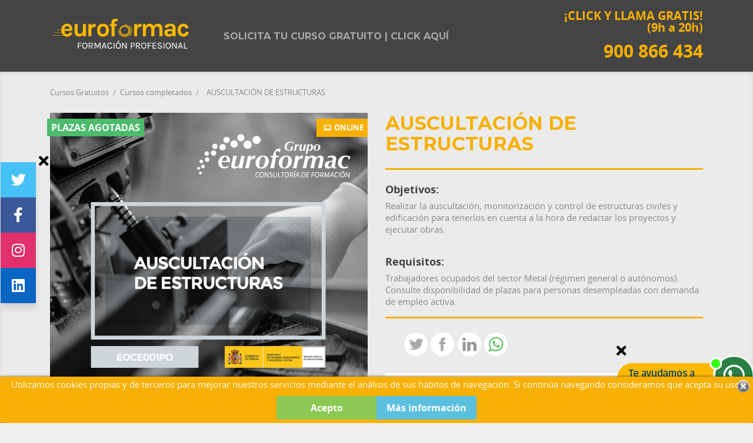

--- FILE ---
content_type: text/html; charset=utf-8
request_url: https://cursosgratuitos.grupoeuroformac.com/eoce001po-auscultacion-estructuras
body_size: 17027
content:

<!doctype html>
<html lang="es">

	  <head>
    
      
<meta charset="utf-8">
<meta http-equiv="x-ua-compatible" content="ie=edge">


  <link rel="canonical" href="https://cursosgratuitos.grupoeuroformac.com/eoce001po-auscultacion-estructuras">

  <title>Curso gratuito AUSCULTACIÓN DE ESTRUCTURAS</title>
  <meta name="description" content="Inscríbete gratis al curso AUSCULTACIÓN DE ESTRUCTURAS">


<meta name="viewport" content="width=device-width, initial-scale=0.9, user-scalable=no">
<link rel="icon" type="image/vnd.microsoft.icon" href="/img/favicon.ico?1694446006">
<link rel="shortcut icon" type="image/x-icon" href="/img/favicon.ico?1694446006">
<link href="https://fonts.googleapis.com/css?family=Montserrat:400,700" rel="stylesheet">
<script type="text/javascript" src="https://cursosgratuitos.grupoeuroformac.com/themes/classic/assets/js/fontawesome.js"></script>

<meta name="theme-color" content="#F7B003">




  <meta property="og:title" content="Curso gratuito AUSCULTACIÓN DE ESTRUCTURAS" />
  <meta property="og:description" content="Inscríbete gratis al curso AUSCULTACIÓN DE ESTRUCTURAS" /> 
  <meta property="og:image" content="https://cursosgratuitos.grupoeuroformac.com/1628-large_default/eoce001po-auscultacion-estructuras.jpg" />
  <meta name="twitter:title" content="Curso gratuito AUSCULTACIÓN DE ESTRUCTURAS" />
  <meta name="twitter:description" content="Inscríbete gratis al curso AUSCULTACIÓN DE ESTRUCTURAS" />
  <meta name="twitter:image" content="https://cursosgratuitos.grupoeuroformac.com/1628-large_default/eoce001po-auscultacion-estructuras.jpg" />
  <meta name="twitter:card" content="summary_large_image" />
  <meta name="twitter:site" content="@grupoeuroformac" />
  <meta name="twitter:creator" content="@grupoeuroformac" />
  



  


<link rel="stylesheet" href="/themes/classic/assets/css/theme.css" type="text/css" media="all">
<link rel="stylesheet" href="/themes/classic/assets/css/backtop.css" type="text/css" media="all">
<link rel="stylesheet" href="/themes/classic/assets/css/rrss.css" type="text/css" media="all">
<link rel="stylesheet" href="/js/jquery/ui/themes/base/minified/jquery-ui.min.css" type="text/css" media="all">
<link rel="stylesheet" href="/js/jquery/ui/themes/base/minified/jquery.ui.theme.min.css" type="text/css" media="all">



  

  <script type="text/javascript">
        var prestashop = {"currency":{"name":"euro","iso_code":"EUR","iso_code_num":"978","sign":"\u20ac"},"customer":{"lastname":null,"firstname":null,"email":null,"last_passwd_gen":null,"birthday":null,"newsletter":null,"newsletter_date_add":null,"ip_registration_newsletter":null,"optin":null,"website":null,"company":null,"siret":null,"ape":null,"outstanding_allow_amount":0,"max_payment_days":0,"note":null,"is_guest":0,"id_shop":null,"id_shop_group":null,"id_default_group":3,"date_add":null,"date_upd":null,"reset_password_token":null,"reset_password_validity":null,"id":null,"is_logged":false,"gender":{"type":null,"name":null,"id":null},"risk":{"name":null,"color":null,"percent":null,"id":null},"addresses":[]},"language":{"name":"Espa\u00f1ol (Spanish)","iso_code":"es","locale":"es-ES","language_code":"es","is_rtl":"0","date_format_lite":"d\/m\/Y","date_format_full":"d\/m\/Y H:i:s","id":1},"page":{"title":"","canonical":null,"meta":{"title":"Curso gratuito AUSCULTACI\u00d3N DE ESTRUCTURAS","description":"Inscr\u00edbete gratis al curso AUSCULTACI\u00d3N DE ESTRUCTURAS","keywords":"curso, formacion, gratuita, gratis","robots":"index"},"page_name":"product","body_classes":{"lang-es":true,"lang-rtl":false,"country-ES":true,"currency-EUR":true,"layout-full-width":true,"page-product":true,"tax-display-enabled":true,"product-id-17562":true,"product-AUSCULTACI\u00d3N DE ESTRUCTURAS":true,"product-id-category-5550":true,"product-id-manufacturer-18":true,"product-id-supplier-47":true,"product-available-for-order":true},"admin_notifications":[]},"shop":{"name":"Cursos Gratuitos - Grupo Euroformac","email":"infocursos@grupoeuroformac.com","registration_number":"","long":false,"lat":false,"logo":"\/img\/gestion-cursos-logo-1694446006.jpg","stores_icon":"\/img\/logo_stores.png","favicon":"\/img\/favicon.ico","favicon_update_time":"1694446006","address":{"formatted":"Cursos Gratuitos - Grupo Euroformac<br>Espa\u00f1a","address1":"","address2":"","postcode":"","city":"","state":null,"country":"Espa\u00f1a"},"phone":"","fax":""},"urls":{"base_url":"https:\/\/cursosgratuitos.grupoeuroformac.com\/","current_url":"https:\/\/cursosgratuitos.grupoeuroformac.com\/eoce001po-auscultacion-estructuras","shop_domain_url":"https:\/\/cursosgratuitos.grupoeuroformac.com","img_ps_url":"https:\/\/cursosgratuitos.grupoeuroformac.com\/img\/","img_cat_url":"https:\/\/cursosgratuitos.grupoeuroformac.com\/img\/c\/","img_lang_url":"https:\/\/cursosgratuitos.grupoeuroformac.com\/img\/l\/","img_prod_url":"https:\/\/cursosgratuitos.grupoeuroformac.com\/img\/p\/","img_manu_url":"https:\/\/cursosgratuitos.grupoeuroformac.com\/img\/m\/","img_sup_url":"https:\/\/cursosgratuitos.grupoeuroformac.com\/img\/su\/","img_ship_url":"https:\/\/cursosgratuitos.grupoeuroformac.com\/img\/s\/","img_store_url":"https:\/\/cursosgratuitos.grupoeuroformac.com\/img\/st\/","img_col_url":"https:\/\/cursosgratuitos.grupoeuroformac.com\/img\/co\/","img_url":"https:\/\/cursosgratuitos.grupoeuroformac.com\/themes\/classic\/assets\/img\/","css_url":"https:\/\/cursosgratuitos.grupoeuroformac.com\/themes\/classic\/assets\/css\/","js_url":"https:\/\/cursosgratuitos.grupoeuroformac.com\/themes\/classic\/assets\/js\/","pic_url":"https:\/\/cursosgratuitos.grupoeuroformac.com\/upload\/","pages":{"address":"https:\/\/cursosgratuitos.grupoeuroformac.com\/direccion","addresses":"https:\/\/cursosgratuitos.grupoeuroformac.com\/direcciones","authentication":"https:\/\/cursosgratuitos.grupoeuroformac.com\/inicio-sesion","cart":"https:\/\/cursosgratuitos.grupoeuroformac.com\/carrito","category":"https:\/\/cursosgratuitos.grupoeuroformac.com\/index.php?controller=category","cms":"https:\/\/cursosgratuitos.grupoeuroformac.com\/index.php?controller=cms","contact":"https:\/\/cursosgratuitos.grupoeuroformac.com\/contactanos","discount":"https:\/\/cursosgratuitos.grupoeuroformac.com\/descuento","guest_tracking":"https:\/\/cursosgratuitos.grupoeuroformac.com\/seguimiento-cliente-no-registrado","history":"https:\/\/cursosgratuitos.grupoeuroformac.com\/historial-compra","identity":"https:\/\/cursosgratuitos.grupoeuroformac.com\/datos-personales","index":"https:\/\/cursosgratuitos.grupoeuroformac.com\/","my_account":"https:\/\/cursosgratuitos.grupoeuroformac.com\/mi-cuenta","order_confirmation":"https:\/\/cursosgratuitos.grupoeuroformac.com\/confirmacion-pedido","order_detail":"https:\/\/cursosgratuitos.grupoeuroformac.com\/index.php?controller=order-detail","order_follow":"https:\/\/cursosgratuitos.grupoeuroformac.com\/seguimiento-pedido","order":"https:\/\/cursosgratuitos.grupoeuroformac.com\/pedido","order_return":"https:\/\/cursosgratuitos.grupoeuroformac.com\/index.php?controller=order-return","order_slip":"https:\/\/cursosgratuitos.grupoeuroformac.com\/albaran","pagenotfound":"https:\/\/cursosgratuitos.grupoeuroformac.com\/pagina-no-encontrada","password":"https:\/\/cursosgratuitos.grupoeuroformac.com\/recuperacion-contrase\u00f1a","pdf_invoice":"https:\/\/cursosgratuitos.grupoeuroformac.com\/index.php?controller=pdf-invoice","pdf_order_return":"https:\/\/cursosgratuitos.grupoeuroformac.com\/index.php?controller=pdf-order-return","pdf_order_slip":"https:\/\/cursosgratuitos.grupoeuroformac.com\/index.php?controller=pdf-order-slip","prices_drop":"https:\/\/cursosgratuitos.grupoeuroformac.com\/bajamos-precios","product":"https:\/\/cursosgratuitos.grupoeuroformac.com\/index.php?controller=product","search":"https:\/\/cursosgratuitos.grupoeuroformac.com\/buscar","sitemap":"https:\/\/cursosgratuitos.grupoeuroformac.com\/mapa-web","stores":"https:\/\/cursosgratuitos.grupoeuroformac.com\/tiendas","supplier":"https:\/\/cursosgratuitos.grupoeuroformac.com\/proveedor","register":"https:\/\/cursosgratuitos.grupoeuroformac.com\/inicio-sesion?create_account=1","order_login":"https:\/\/cursosgratuitos.grupoeuroformac.com\/pedido?login=1"},"theme_assets":"\/themes\/classic\/assets\/","actions":{"logout":"https:\/\/cursosgratuitos.grupoeuroformac.com\/?mylogout="}},"configuration":{"display_taxes_label":true,"low_quantity_threshold":3,"is_b2b":false,"is_catalog":true,"show_prices":true,"opt_in":{"partner":false},"quantity_discount":{"type":"discount","label":"Descuento"},"voucher_enabled":0,"return_enabled":0,"number_of_days_for_return":14},"field_required":[],"breadcrumb":{"links":[{"title":"Cursos Gratuitos","url":"https:\/\/cursosgratuitos.grupoeuroformac.com\/"},{"title":"Cursos completados","url":"https:\/\/cursosgratuitos.grupoeuroformac.com\/cursos-completados"},{"title":"AUSCULTACI\u00d3N DE ESTRUCTURAS","url":"https:\/\/cursosgratuitos.grupoeuroformac.com\/eoce001po-auscultacion-estructuras"}],"count":3},"link":{"protocol_link":"https:\/\/","protocol_content":"https:\/\/"},"time":1769811297,"static_token":"be26e7230c1faa139f9025b5c6d31117","token":"ceb17d78007a768b2490ddea63e10de3"};
      </script>

  <!-- Google Tag Manager (noscript) -->
<noscript><iframe src="https://www.googletagmanager.com/ns.html?id=GTM-W3HP885"
height="0" width="0" style="display:none;visibility:hidden"></iframe></noscript>
<!-- End Google Tag Manager (noscript) -->
<!-- Google Tag Manager -->
<script>(function(w,d,s,l,i){w[l]=w[l]||[];w[l].push({'gtm.start':
new Date().getTime(),event:'gtm.js'});var f=d.getElementsByTagName(s)[0],
j=d.createElement(s),dl=l!='dataLayer'?'&l='+l:'';j.async=true;j.src=
'https://www.googletagmanager.com/gtm.js?id='+i+dl;f.parentNode.insertBefore(j,f);
})(window,document,'script','dataLayer','GTM-W3HP885');</script>
<!-- End Google Tag Manager -->

<!-- Hotjar Tracking Code for https://cursosgratuitos.grupoeuroformac.com/ -->
<script>
    (function(h,o,t,j,a,r){
        h.hj=h.hj||function(){(h.hj.q=h.hj.q||[]).push(arguments)};
        h._hjSettings={hjid:3243600,hjsv:6};
        a=o.getElementsByTagName('head')[0];
        r=o.createElement('script');r.async=1;
        r.src=t+h._hjSettings.hjid+j+h._hjSettings.hjsv;
        a.appendChild(r);
    })(window,document,'https://static.hotjar.com/c/hotjar-','.js?sv=');
</script>






<!-- Rich Snippets Schema.org (head.tpl) -->
<script type="application/ld+json">
  [
    {
      "@context": "http://schema.org",
      "@type": "EducationEvent",
      "name": "AUSCULTACIÓN DE ESTRUCTURAS",
      "startDate": "2020-01-01",
      "endDate": "2020-12-31",
      "performer": "Cursos Euroformac",
      "image":"https://cursosgratuitos.grupoeuroformac.com/1628-home_default/eoce001po-auscultacion-estructuras.jpg",
      "url":"https://cursosgratuitos.grupoeuroformac.com/eoce001po-auscultacion-estructuras",
      "description": "Curso online gratuito de AUSCULTACIÓN DE ESTRUCTURAS. Con la garantía del Ministerio de Trabajo y Grupo Euroformac.",
      "eventAttendanceMode": "OnlineEventAttendanceMode",
      "eventStatus": "EventMovedOnline",
      "offers": {
        "@type": "Offer",
        "availability": "http://schema.org/InStock",
        "price": "0",
        "priceCurrency": "EUR",
        "url":"https://cursosgratuitos.grupoeuroformac.com/eoce001po-auscultacion-estructuras",
        "validFrom": "2020-01-01"
        },
      "location": {
        "@type":"Place",
        "name":"Cursos Euroformac",
        "address":{"@type":"Text"}
        },
      "organizer": {
      "@type": "Organization",
      "name": "Cursos Euroformac",
      "url": "https://cursosgratuitos.grupoeuroformac.com"
        }
    }
  ]
</script>
<!-- Rich Snippets Schema.org / fin -->




  



<style>
	.lgcookieslaw_banner {
		display:table;
		width:100%;
		position:fixed;
		left:0;
		repeat-x scroll left top;
		background: #F7B003;
		border-color: #F7B003;
		border-left: 1px solid #F7B003;
		border-radius: 3px 3px 3px 3px;
		border-right: 1px solid #F7B003;
		color: #FFFFFF !important;
		z-index: 99999;
		border-style: solid;
		border-width: 1px;
		margin: 0;
		outline: medium none;
		text-align: center;
		vertical-align: middle;
		text-shadow: 0 0 0 0;
		-webkit-box-shadow: 0px 1px 5px 0px #000000;
		-moz-box-shadow:    0px 1px 5px 0px #000000;
		box-shadow:         0px 1px 5px 0px #000000;
		font-size: 12px;
	
		bottom:0;;
		opacity:1;
	
	}

	.lgcookieslaw_banner > form
	{
		position:relative;
	}

	.lgcookieslaw_banner span.lgcookieslaw_btn
	{
		border-color: #8BC954 !important;
		background: #8BC954 !important;
		color: #FFFFFF !important;
		text-align: center;
		margin: 5px 0px 5px 0px;
		padding: 5px 5px;
		display: inline-block;
		border: 0;
		font-weight: bold;
		height: 26px;
		line-height: 16px;
		width: auto;
		font-size: 12px;
		cursor: pointer;
	}

	.lgcookieslaw_banner span:hover.lgcookieslaw_btn
	{
		moz-opacity:0.85;
		opacity: 0.85;
		filter: alpha(opacity=85);
	}

	.lgcookieslaw_banner a.lgcookieslaw_btn
	{
		border-color: #5BC0DE;
		background: #5BC0DE;
		color: #FFFFFF !important;
		margin: 5px 0px 5px 0px;
		text-align: center;
		padding: 5px 5px;
		display: inline-block;
		border: 0;
		font-weight: bold;
		height: 26px;
		line-height: 16px;
		width: auto;
		font-size: 12px;
	}

	@media (max-width: 768px) {
		.lgcookieslaw_banner span.lgcookieslaw_btn,
		.lgcookieslaw_banner a.lgcookieslaw_btn {
			height: auto;
		}
	}

	.lgcookieslaw_banner a:hover.lgcookieslaw_btn
	{
		border-color: #5BC0DE;
		background: #5BC0DE;
		color: #FFFFFF !important;
		moz-opacity:0.85;
		opacity: 0.85;
		filter: alpha(opacity=85);
	}

	.lgcookieslaw_close_banner_btn
	{
		cursor:pointer;
		height:21px;
		max-width:21px;
		width:21px;
	}

	.lgcookieslaw_container {
		display:table;
		margin: 0 auto;
	}

	.lgcookieslaw_button_container {
		display:table-cell;
		padding:0px;
		vertical-align: middle;
	}

	.lgcookieslaw_button_container div{
		display:table-cell;
		padding: 0px 4px 0px 0px;
		vertical-align: middle;
	}

	.lgcookieslaw_message {
		display:table-cell;
		font-size: 12px;
		padding:2px 5px 5px 5px;
		vertical-align: middle;
	}

	.lgcookieslaw_message p {
		margin: 0;
		color: #FFFFFF !important;
	}

	.lgcookieslaw_btn-close {
		position:absolute;
		right:5px;
		top:5px;
	}
</style>


<script type="text/javascript">
    function closeinfo(accept)
    {
        var banners = document.getElementsByClassName("lgcookieslaw_banner");
        if( banners ) {
            for (var i = 0; i < banners.length; i++) {
                banners[i].style.display = 'none';
            }
        }

        if (typeof accept != 'undefined' && accept == true) {
            setCookie("__lglaw", 1, 31536000);
        }
    }

    function checkLgCookie()
    {
        return document.cookie.match(/^(.*;)?\s*__lglaw\s*=\s*[^;]+(.*)?$/);
    }

    function setCookie(cname, cvalue, exdays) {
        var d = new Date();
        d.setTime(d.getTime() + (exdays * 1000));
        var expires = "expires=" + d.toUTCString();
        document.cookie = cname + "=" + cvalue + ";" + expires + ";path=/";
    }

    var lgbtnclick = function(){
        var buttons = document.getElementsByClassName("lgcookieslaw_btn_accept");
        if( buttons != null ) {
            for (var i = 0; i < buttons.length; i++) {
                buttons[i].addEventListener("click", function () {
                    closeinfo(true);
                                        
                });
            }
        }
    };

    window.addEventListener('load',function(){
        if( checkLgCookie() ) {
            closeinfo();
        } else {
            
                        
            lgbtnclick();
        }
    });

</script>



    

 <script src="https://cursosgratuitos.grupoeuroformac.com/js/jquery-1.11.0.min.js"></script>

  <script type="text/javascript">
  jQuery(document).ready(function($){
      $("#telefono_alumno").change(function(){		
        var mivalor = $('input[id=telefono_alumno]').val();
        var primer_valor = parseInt(mivalor.charAt(0));
          if(primer_valor != 6 && primer_valor != 7 && primer_valor != 8 && primer_valor != 9 ){
              $("input[id=telefono_alumno]").focus();
              $('input[id=telefono_alumno]').val("");
              $("#other").css("display", "block");              
          }else{
             $("#other").css("display", "none");
          }
          if(mivalor.length != 9){
              $("input[id=telefono_alumno]").focus();
              $('input[id=telefono_alumno]').val("");
              $("#other").css("display", "block");              
          }else{
             $("#other").css("display", "none");
          }         
      });

      $("input[name*='group[13]']").click(function(){          
          $("#combinacion_elegida").val($(this).val());
      });
	  
	  $(".valor-obligatorio").change(function(){
        var mivalor = $(this).val();
		if ($.trim(mivalor).length == 0) {
			$(this).val('');
		}
      });
  });
</script>





  </head>

  <body id="product" class="lang-es country-es currency-eur layout-full-width page-product tax-display-enabled product-id-17562 product-auscultacion-de-estructuras product-id-category-5550 product-id-manufacturer-18 product-id-supplier-47 product-available-for-order">
	  	
		<main>
		  
					  

		  <header id="header">
			
			  

<!-- PS block name='header_nav' INICIO -->
  <nav class="header-nav">
    <div class="container">
        <div class="row">
          <div class="hidden-sm-down">
            <div class="col-md-4 col-xs-12">
              <!-- PS hook h='displayNav1' INICIO -->
              <div class="col-xs-12 col-md-4 links">
  </div>

              <!-- PS hook h='displayNav1' FIN -->
            </div>
            <div class="col-md-8 right-nav">
              <!-- PS hook h='displayNav2' INICIO -->
              <div class="col-xs-12 col-md-4 links">
  </div>

              <!-- PS hook h='displayNav2' FIN -->
            </div>
          </div>
          <div class="hidden-md-up text-xs-center mobile mobile_menu">
            <div class="pull-xs-left" id="menu-icon">
              <i class="material-icons d-inline">&#xE5D2;</i>
            </div>
            <div class="pull-xs-right" id="_mobile_cart"></div>
            <div class="pull-xs-right" id="_mobile_user_info"></div>
            <div class="top-logo" id="_mobile_logo"></div>
            <div class="clearfix"></div>
          </div>
        </div>
    </div>
  </nav>
<!-- PS block name='header_nav' FIN -->



<!-- PS block name='header_top' INICIO -->
  <div class="header-top"><a name="ocultar-modal"></a>
    <div class="container">
       <div class="row">
        <div class="col-md-3 hidden-sm-down" id="_desktop_logo">
          <a href="https://cursosgratuitos.grupoeuroformac.com/">
            <img class="logo img-responsive" src="/img/gestion-cursos-logo-1694446006.jpg" alt="Cursos Gratuitos - Grupo Euroformac">
          </a>
        </div>
        <div class="col-md-9 col-sm-12 position-static">
          <div class="row">
            <!-- PS hook h='displayTop' INICIO -->
            

<div class="menu col-lg-8 col-md-7 js-top-menu position-static hidden-sm-down" id="_desktop_top_menu">
              <ul class="top-menu" id="top-menu" data-depth="0">
                    <li class="link" id="lnk-solicita-tu-curso-gratuito-click-aqui">
                          <a class="dropdown-item"
                href="/trabajadores-autonomos-desempleados?utm_source=marketing-menu&amp;utm_medium=web&amp;utm_campaign=cursos" data-depth="0"
                >
                                Solicita tu curso gratuito | Click aquí
              </a>
              <!-- Menú movil -->
              <aside class="ver-solo-movil" style="padding:0 10px;overflow:auto;">
                              
				<nav class="menu-acordeon-movil">

    <h2 class="h2-acordeon-movil">Cursos Gratuitos 💻 📱</h2>

    <button class="acordeon-movil acordeon">Cursos gratis 2025 <span class="abrir">▼</span></button>
    <nav class="panel">
        <ol>
			<li><a title="Cursos para toda España 2025" href="/cursos-gratuitos-para-trabajadores-erte-autonomos">Cursos gratuitos <b>para toda España 2024</b></a></li>
         
            <li><a title="Cursos Online Gratis para Trabajadores" href="/trabajadores">Cursos gratuitos para <b>Trabajadores</b></a></li>
            <li><a title="Cursos ERTE 2024" href="/cursos-erte">Cursos gratuitos para <b>Trabajadores en ERTE</b></a></li>
            <li><a title="Cursos Online Gratis para Autónomos" href="/autonomos">Cursos gratuitos para <b>Autónomos</b></a></li>
            <li><a title="Cursos Gratis para Desempleados" href="/desempleados">Cursos gratuitos para <b>Desempleados</b></a></li>
        </ol>
    </nav>

 
    <button class="acordeon-movil acordeon">Regionales <span class="abrir">▼</span></button>
    <nav class="panel">
        <ol>
            <li><a title="Cursos Gratis en Madrid" href="/cursos-gratuitos-en-madrid"><b>Comunidad de Madrid</b><br>Trabajadores y Desempleados</a></li>            
            <li><a title="Cursos Gratis en la Región de Murcia" href="/cursos-gratuitos-de-la-region-de-murcia"><b>Región de Murcia</b><br>SEF Trabajadores y Desempleados</a></li>
			<li><a title="Cursos Gratis de Andalucía" href="/cursos-gratuitos-en-andalucia"><b>Andalucía</b><br>Trabajadores y Desempleados</a></li>			
			<li><a title="Cursos Gratis en la Comunidad Valenciana" href="/cursos-gratuitos-en-la-comunidad-valenciana"><b>Comunidad Valenciana</b><br>Trabajadores y Desempleados</a></li>   
			<li><a title="Cursos Gratis en Extremadura" href="/cursos-gratuitos-extremadura"><b>Extremadura</b><br>Trabajadores y Desempleados</a></li>				
        </ol>
    </nav>
	

</nav>
<!-- .menu-acordeon / fin -->

<!-- script menú lateral / inicio -->

<script type="text/javascript">
var acc = document.getElementsByClassName("acordeon-movil");
var i;

for (i = 0; i < acc.length; i++) {
    acc[i].addEventListener("click", function() {
    this.classList.toggle("abierto");
    var panel = this.nextElementSibling;
    if (panel.style.display === "block") {
        panel.style.display = "none";
    } else {
        panel.style.display = "block";
    }
    });
}
</script>

<!-- script menú lateral / fin -->              
              </aside>
              <!-- Menú movil / fin -->
                          </li>
              </ul>
    
    <div class="clearfix"></div>
</div><!-- Block search module TOP -->
<div id="search_widget" class="col-lg-4 col-md-5 col-sm-12 search-widget" data-search-controller-url="https://cursosgratuitos.grupoeuroformac.com/buscar">
	<p>
		<a href="tel:900 866 434" onclick="gtag('event', 'Llamar', { 'event_category': 'Clic', 'event_label': 'Teléfono Web Menú Superior'});">
			¡CLICK Y LLAMA GRATIS!</br>
			(9h a 20h)</br></br>
			<span>900 866 434</span>
		</a>
	</p>
</div>
<!-- /Block search module TOP -->
<div id="lgcookieslaw_banner" class="lgcookieslaw_banner">
	
				<div class="lgcookieslaw_container">
						<div class="lgcookieslaw_message"><p>Utilizamos cookies propias y de terceros para mejorar nuestros servicios mediante el análisis de sus hábitos de navegación. Si continúa navegando consideramos que acepta su uso.</p></div>
					</div>
					
			<span id="lgcookieslaw_accept" class="lgcookieslaw_btn lgcookieslaw_btn_accept" onclick="closeinfo(true)">Acepto</span>
			<a id="lgcookieslaw_info" class="lgcookieslaw_btn"  target="_blank"  href="https://cursosgratuitos.grupoeuroformac.com/content/aviso-legal" >
				Más información
			</a>
							<div id="lgcookieslaw_close" class="lgcookieslaw_btn-close">
				<img src="/modules/lgcookieslaw/views/img/close.png" alt="close" class="lgcookieslaw_close_banner_btn" onclick="closeinfo();">
			</div>
			
</div>
<div class="col-xs-12 col-md-4 links">
  </div>

            <!-- PS hook h='displayTop' FIN -->
            <div class="clearfix"></div>
          </div>
        </div>
      </div>
      <div id="mobile_top_menu_wrapper" class="row hidden-md-up" style="display:none;">
        <div class="js-top-menu mobile" id="_mobile_top_menu"></div>
        <div class="js-top-menu-bottom">
          <div id="_mobile_currency_selector"></div>
          <div id="_mobile_language_selector"></div>
          <div id="_mobile_contact_link"></div>
        </div>
      </div>
    </div>
  </div>
<!-- PS block name='header_nav' FIN -->

<!-- PS hook h='displayNavFullWidth' INICIO -->
<div class="col-xs-12 col-md-4 links">
  </div>

<!-- PS hook h='displayNavFullWidth' FIN -->

			
		  </header>

		  
			



<aside id="notifications">
  <div class="container">
    
    
    
      </div>
</aside>
		  

		  <section id="wrapper">
				
						<div class="container">
			  
				

 
  

 
  



<nav data-depth="3" class="breadcrumb hidden-sm-down">
  <ol itemscope itemtype="http://schema.org/BreadcrumbList">
          <li itemprop="itemListElement" itemscope itemtype="http://schema.org/ListItem">
        <a itemprop="item" href="https://cursosgratuitos.grupoeuroformac.com/">
          <span itemprop="name">Cursos Gratuitos</span>
        </a>
        <meta itemprop="position" content="1">
      </li>
          <li itemprop="itemListElement" itemscope itemtype="http://schema.org/ListItem">
        <a itemprop="item" href="https://cursosgratuitos.grupoeuroformac.com/cursos-completados">
          <span itemprop="name">Cursos completados</span>
        </a>
        <meta itemprop="position" content="2">
      </li>
          <li itemprop="itemListElement" itemscope itemtype="http://schema.org/ListItem">
        <a itemprop="item" href="https://cursosgratuitos.grupoeuroformac.com/eoce001po-auscultacion-estructuras">
          <span itemprop="name">AUSCULTACIÓN DE ESTRUCTURAS</span>
        </a>
        <meta itemprop="position" content="3">
      </li>
      </ol>
</nav>

			  

			  <div class="container-flex">

			  

			  
  <div id="content-wrapper">
    
      <div class="contenedor" id="rrss">
        <div class="equis">   
            <span><a href="#"><i class="fa fa-times" aria-hidden="true"></i></a></span>
        </div>
        <div class="icon twitter">
            
            <span><a href="https://twitter.com/GrupoEuroformac?ref_src=twsrc%5Egoogle%7Ctwcamp%5Eserp%7Ctwgr%5Eauthor"><i class="fab fa-twitter"></i></a></span>
        </div>


        <div class="icon facebook">
            
            <span><a href="https://es-es.facebook.com/grupoeuroformac/"><i class="fab fa-facebook-f"></i></a></span>
        </div>



        <div class="icon instagram">
            
            <span><a href="https://www.instagram.com/grupoeuroformac/"><i class="fab fa-instagram"></i></a></span>
        </div>

        <div class="icon linkedin">
            
            <span><a href="https://www.linkedin.com/company/grupo-euroformac/mycompany/"><i class="fab fa-linkedin"></i></a></span>
        </div>


    </div>
    <div class="contenedor-rrss" id="show-rrss">
        <div class="show-rrss">
            <span><a href="#">Compartir</a></span>
        </div>
    </div>




  <div class="contenedor-wa" id="wa-bubble" style="display: block;">

            <div class="equis-wa">   
                <span><a href="#"><i class="fa fa-times" aria-hidden="true"></i></a></span>
            </div>
            
            <div class="">
                
                        <span><a href="https://api.whatsapp.com/send/?phone=34689183640&amp;text=Quiero%20información%20sobre%20los%20cursos%20gratuitos" target="_blank"><img src="/themes/classic/templates/homenew/asistente_whatsapp.png" width="100%"></a></span>


            </div>
        </div>

        <div class="contenedor-wap" id="wa-show">
            <div class="wa-show">
                <span><a href="#">Whatsapp</a></span>
            </div>
        </div>  
  <section id="main">
    <div class="row">
      <div class="col-md-6">
        
          <section class="page-content" id="content"> 
            
              
                <ul class="product-flags">
                                      <li class="product-flag textinstockbig">Plazas agotadas</li>
                                                        <li class="product-flag online-only">ONLINE</li>
                                  </ul>
              

              
                <div class="images-container">
  
    <div class="product-cover">
      <img src="https://cursosgratuitos.grupoeuroformac.com/1628-large_default/eoce001po-auscultacion-estructuras.jpg" alt="AUSCULTACIÓN DE ESTRUCTURAS" title="AUSCULTACIÓN DE ESTRUCTURAS" style="width:100%;">
    </div>
  
</div>
              
              <div class="scroll-box-arrows">
                <i class="material-icons left">&#xE314;</i>
                <i class="material-icons right">&#xE315;</i>
              </div>

            
          </section>
           

			        

		           


	                 
          


<div class="tabs" style="margin-bottom:20px;">

    
    
    <h2 style="color:#F7B002">INFORMACIÓN SOBRE CURSOS GRATUITOS 2025</h2> 

    <div id="llamaremos" style="padding-bottom:5px;">
        Te llamaremos gratis y recibirás asesoramiento personalizado sobre los CURSOS GRATUITOS 2025 disponibles. <strong>Recuerda que todos los cursos son 100% gratis siempre, incluso en la expedición del título</strong>. Nunca vamos a solicitar ningún método de pago.
    </div>    

    
            
                        
                                
                                                
                                                
                                          
    <div class="clearfix product-variants-item"  style="padding-top:30px;padding-bottom:20px;">
        <div class="tab-content" id="tab-content">
                                                <div id="product-description-short-5190" itemprop="description" style="padding-bottom:20px;">
                        Actualmente el curso que solicita no dispone de plazas libres. Si lo desea, puede rellenar el siguiente formulario y un agente contactará con usted en las próximas horas para ofrecerle otros cursos gratuitos adecuados a su perfil y a sus necesidades formativas.
                    </div>        
                     
                        <form action="https://cursosgratuitos.grupoeuroformac.com/incripcion.php" method="post" class="innerT">
                <input type="hidden" name="token" value="be26e7230c1faa139f9025b5c6d31117">
                                    <input type="hidden" name="id_product" value="17562" id="product_page_product_id">
                    <input type="hidden" name="id_customization" value="0" id="product_customization_id">
                    <input type="hidden" name="url_producto_completa" value="https://cursosgratuitos.grupoeuroformac.com/eoce001po-auscultacion-estructuras?id_product_attribute=9112#/3283-preinscripcion-proxima_convocatoria" id="url_producto_completa"> 
                    <input type="hidden" name="referencia_curso" value="43731" id="referencia_curso">
                    <input type="hidden" name="quantity" value="0" id="quantity_all_versions">
                                            <input type="hidden" name="combinacion_elegida" value="3283" id="combinacion_elegida">
                                                    <input type="hidden" name="url_product" value="https://cursosgratuitos.grupoeuroformac.com/eoce001po-auscultacion-estructuras" id="url_product">                   
                <input type="hidden" name="preferencia_horaria" value="0" id="preferencia_horaria">
                <input type="text" name="verificacion" id="verificacion" class="hidden-xs-up" />
                <div class="col-md-12" style="padding-top:5px;">                      
                    <input type="text" class="col-md-12 valor-obligatorio" name="nombre_alumno" id="nombre_alumno" required="required" placeholder="* Nombre">
                </div>
                <div class="col-md-12" style="padding-top:5px;">                       
                    <input type="text" class="col-md-12 valor-obligatorio" name="primer_apellido_alumno" id="primer_apellido_alumno" required="required" placeholder="* 1º Apellido">
                </div>
                <div class="col-md-12" style="padding-top:5px;">                      
                    <input type="text" class="col-md-12" name="segundo_apellido_alumno" id="segundo_apellido_alumno"  placeholder="2º Apellido">
                </div>
                <div class="col-md-12" style="padding-top:5px;">  
                                            
                        <input class="col-md-12" name="telefono_alumno" id="telefono_alumno" required="required" placeholder="*Teléfono (928..., 657.., 834..., 745...) sin +34" maxlength="9" minlength="9" type="tel" pattern="^(6\d{8}|9\d{8}|7[0-4]\d{7}|8\d{8})$" title = "El teléfono debe tener 9 números sin espacios ni prefijo de país (+34). Recuerde que es formación subvencionada sólo para trabajadores y desempleados de España. Le pediremos documentación que lo acredite antes de que empiece el curso">
                                    </div>
                                    <div id="other" style="display:none;">
                                        El teléfono debe tener 9 números. Recuerde que es formación subvencionada sólo para trabajadores y desempleados de España. Le pediremos documentación que lo acredite antes de que empiece el curso
                </div>
                <div class="col-md-12" style="padding-top:5px;">                      
                    <input type="email" class="col-md-12" name="email_alumno" id="email_alumno" required="required" placeholder="* Email">
                </div>
                <div class="col-md-12" style="padding-top:5px;">
                    <select name="situacion_laboral" style="width: 100%;"  id="situacion_laboral" class="col-md-12" required="required" >
                        <option value="">Situación Laboral (*)</option>
                        <option value="13">Trabajando en una empresa</option>
                        <option value="40">ERTE</option>
                        <option value="23">Autónomo</option>
                        <option value="26">Autónomo mutualista</option>
                        <option value="18">Desempleado</option>
                        <option value="28">Desempleado en busca del primer empleo</option>
                        <option disabled>-------------------------------------------------------------------------------------------------------------------------</option>
                        <option value="29">Desempleado de larga duración (más de 12 meses en los últimos 18 meses)</option>
                        <option value="30">Fijo Discontinuo</option>
                        <option value="31">Administración Pública</option>
                        <option value="32">Régimen Agrario por cuenta propia</option>
                        <option value="33">Régimen Agrario por cuenta ajena</option>
                        <option value="34">Empleado/a del hogar</option>
                        <option value="35">Régimen especial del mar</option>
                        <option value="36">Cuidador no profesional de personas con dependencia</option>
                    </select>
                </div>

                <div class="col-md-12" style="padding-top:5px;">
                    <select name="provincia" id="provincia" style="width: 100%;"  class="col-md-12" required="required" >
                        <option value="">* Provincia</option>
                        <option value="2">Albacete</option>
                        <option value="3">Alicante/Alacant</option>
                        <option value="4">Almería</option>
                        <option value="1">Araba/Álava</option>
                        <option value="33">Asturias</option>
                        <option value="5">Ávila</option>
                        <option value="6">Badajoz</option>
                        <option value="7">Balears, Illes</option>
                        <option value="8">Barcelona</option>
                        <option value="48">Bizkaia</option>
                        <option value="9">Burgos</option>
                        <option value="10">Cáceres</option>
                        <option value="11">Cádiz</option>
                        <option value="39">Cantabria</option>
                        <option value="12">Castellón/Castelló</option>
                        <option value="51">Ceuta</option>
                        <option value="13">Ciudad Real</option>
                        <option value="14">Córdoba</option>
                        <option value="15">Coruña, A</option>
                        <option value="16">Cuenca</option>
                        <option value="20">Gipuzkoa</option>
                        <option value="17">Girona</option>
                        <option value="18">Granada</option>
                        <option value="19">Guadalajara</option>
                        <option value="21">Huelva</option>
                        <option value="22">Huesca</option>
                        <option value="23">Jaén</option>
                        <option value="24">León</option>
                        <option value="25">Lleida</option>
                        <option value="27">Lugo</option>
                        <option value="28">Madrid</option>
                        <option value="29">Málaga</option>
                        <option value="52">Melilla</option>
                        <option value="30">Murcia</option>
                        <option value="31">Navarra</option>
                        <option value="32">Ourense</option>
                        <option value="34">Palencia</option>
                        <option value="35">Palmas, Las</option>
                        <option value="36">Pontevedra</option>
                        <option value="26">Rioja, La</option>
                        <option value="37">Salamanca</option>
                        <option value="38">Santa Cruz de Tenerife</option>
                        <option value="40">Segovia</option>
                        <option value="41">Sevilla</option>
                        <option value="42">Soria</option>
                        <option value="43">Tarragona</option>
                        <option value="44">Teruel</option>
                        <option value="45">Toledo</option>
                        <option value="46">Valencia/València</option>
                        <option value="47">Valladolid</option>
                        <option value="49">Zamora</option>
                        <option value="50">Zaragoza</option>
                    </select>
                </div>

                <div class="col-md-12" style="padding-top:5px;">
                    <label style="font-size: 1rem; text-align: left;">  <input type="checkbox" id="politica" name="politica" required="required" ><small>&nbsp;Al rellenar este formulario de inscripción, usted confirma haber leído y que acepta nuestra
                            <a href="https://cursosgratuitos.grupoeuroformac.com/content/aviso-legal" target="_blank">Política de Privacidad</a> y <a href="https://cursosgratuitos.grupoeuroformac.com/content/terminos-y-condiciones-de-uso" target="_blank">Términos y condiciones</a> (1)</small>
                    </label>
                </div>
                <div class="col-md-12" style="padding-top:5px;">
                        <label style="font-size: 1rem; text-align: left;"> <input type="checkbox" id="autorizo" name="autorizo">
                            <small>Quiero recibir información sobre cursos gratuitos y cursos similares (2)</small>
                        </label>
                </div>
                <div class="col-md-12" style="padding-top:30px;">
                    <button class="btn btn-primary pull-xs-left " style="min-width:170px;" type="submit" >ENVIAR</button>
                </div>

            </form>
            <br>&nbsp; <br><extrasmall>(1) Los datos de carácter personal que nos proporcione serán tratados por EUROCONSULTORÍA FORMACIÓN EMPRESA S.L. como propietaria de esta web, con la finalidad de gestionar su solicitud de información y matriculación sobre cursos gratuitos. 
            (2) En caso de aceptar la recepción de información sobre cursos gratuitos, nos legitima a enviarle de forma periódica comunicaciones de esta índole. 
            Destinatarios: sus datos se alojarán en las plataformas de Euroformac, Acens y Amazon, cuyos titulares son EUROCONSULTORÍA FORMACIÓN EMPRESA S.L., ACENS technologies SLU y Amazon Web Services, Inc., alojadas en la Unión europea, que garantizan las medidas de seguridad encaminadas a proteger la privacidad. Puede ejercer sus derechos de acceso, rectificación, limitación o supresión de sus datos enviando un email a lopd@grupoeuroformac.com o ante la autoridad de control. Encontrará más información en nuestra <a href="content/aviso-legal" target="_new">política de privacidad</a> </extrasmall>               
        </div> 
    </div> 
</div>                 
                 
              

      </div>

        <div class="col-md-6">
          
            
              <h1 class="h1 product_h1">AUSCULTACIÓN DE ESTRUCTURAS</h1>
            
          
          
          <div class="product-information">
            
              <div id="product-description-short-17562"><h3>Objetivos:</h3>
<p>Realizar la auscultación, monitorización y control de estructuras civiles y edificación para tenerlos en cuenta a la hora de redactar los proyectos y ejecutar obras. <br /><br /></p>
<h3>Requisitos:</h3>
<p>Trabajadores ocupados del sector Metal (régimen general o autónomos). Consulte disponibilidad de plazas para personas desempleadas con demanda de empleo activa.</p></div>
            

             
          <div class="product-actions" style="margin-bottom:15px;">
            <!--- Líena naranja de separación -->
          </div>
    
	    <div class="social-sharing" style="margin-left:30px; margin-bottom:25px">    
      <ul>
	  
        <li class="twitter icon-gray"><a href="https://twitter.com/intent/tweet?text=Curso%20gratuito%20AUSCULTACIÓN%20DE%20ESTRUCTURAS&url=https%3A%2F%2Fcursosgratuitos%2Egrupoeuroformac%2Ecom%2Feoce001po%2Dauscultacion%2Destructuras https%3A%2F%2Fcursosgratuitos%2Egrupoeuroformac%2Ecom%2Feoce001po%2Dauscultacion%2Destructuras" class="text-hide" title="Tweet" target="_blank">Tweet</a></li>
		<li class="facebook icon-gray"><a href="https://www.facebook.com/sharer.php?u=https://cursosgratuitos.grupoeuroformac.com/eoce001po-auscultacion-estructuras" class="text-hide" title="Compartir" target="_blank">Compartir</a></li>
		<li class="linkedin icon-gray"><a href="https://linkedin.com/sharing/share-offsite/?url=https%3A%2F%2Fcursosgratuitos%2Egrupoeuroformac%2Ecom%2Feoce001po%2Dauscultacion%2Destructuras" class="text-hide" title="LinkedIn" target="_blank">LinkedIn</a></li> 		
        <li class="whatsapp icon-green"><a href="whatsapp://send?text=Curso%20gratuito%20AUSCULTACIÓN%20DE%20ESTRUCTURAS - Inscríbete%20gratis%20al%20curso%20AUSCULTACIÓN%20DE%20ESTRUCTURAS - https%3A%2F%2Fcursosgratuitos%2Egrupoeuroformac%2Ecom%2Feoce001po%2Dauscultacion%2Destructuras" data-action="share/whatsapp/share" class="text-hide" title="Whatsapp" target="_blank">Whatsapp</a></li>  
        <li class="whatsapp_desk icon-green"><a href="https://wa.me?text=Curso%20gratuito%20AUSCULTACIÓN%20DE%20ESTRUCTURAS%20-%20Inscríbete%20gratis%20al%20curso%20AUSCULTACIÓN%20DE%20ESTRUCTURAS%20-%20https%3A%2F%2Fcursosgratuitos%2Egrupoeuroformac%2Ecom%2Feoce001po%2Dauscultacion%2Destructuras" data-action="share/whatsapp/share" class="text-hide" title="Whatsapp" target="_blank">Whatsapp</a></li>
      </ul>
    </div>	

		
	
	       <div class="tabs"> 

 

              <ul class="nav nav-tabs">
                <li class="nav-item">
                  <a class="nav-link active" data-toggle="tab" href="#product-details">Características del curso</a>
                </li>
                                <li class="nav-item">
                  <a class="nav-link" data-toggle="tab" href="#description">Temario</a>
                </li>
                                                              </ul>

              <div class="tab-content" id="tab-content">
               
                 <div class="tab-pane fade in active"
     id="product-details"
     data-product="{&quot;id_shop_default&quot;:&quot;1&quot;,&quot;id_manufacturer&quot;:&quot;18&quot;,&quot;id_supplier&quot;:&quot;47&quot;,&quot;reference&quot;:&quot;C9014019&quot;,&quot;is_virtual&quot;:&quot;0&quot;,&quot;id_category_default&quot;:&quot;5550&quot;,&quot;on_sale&quot;:&quot;0&quot;,&quot;online_only&quot;:&quot;1&quot;,&quot;ecotax&quot;:&quot;0.000000&quot;,&quot;minimal_quantity&quot;:&quot;0&quot;,&quot;price&quot;:0,&quot;unity&quot;:&quot;&quot;,&quot;unit_price_ratio&quot;:&quot;0.000000&quot;,&quot;additional_shipping_cost&quot;:&quot;0.00&quot;,&quot;customizable&quot;:&quot;0&quot;,&quot;text_fields&quot;:&quot;0&quot;,&quot;uploadable_files&quot;:&quot;0&quot;,&quot;redirect_type&quot;:&quot;404&quot;,&quot;id_product_redirected&quot;:&quot;0&quot;,&quot;available_for_order&quot;:&quot;1&quot;,&quot;available_date&quot;:&quot;2020-01-20&quot;,&quot;show_condition&quot;:&quot;0&quot;,&quot;condition&quot;:&quot;new&quot;,&quot;show_price&quot;:&quot;1&quot;,&quot;indexed&quot;:&quot;1&quot;,&quot;visibility&quot;:&quot;both&quot;,&quot;cache_default_attribute&quot;:&quot;9112&quot;,&quot;advanced_stock_management&quot;:&quot;0&quot;,&quot;date_add&quot;:&quot;2019-11-21 13:37:38&quot;,&quot;date_upd&quot;:&quot;2026-01-30 09:39:53&quot;,&quot;pack_stock_type&quot;:&quot;3&quot;,&quot;meta_description&quot;:&quot;Inscr\u00edbete gratis al curso AUSCULTACI\u00d3N DE ESTRUCTURAS&quot;,&quot;meta_keywords&quot;:&quot;curso, formacion, gratuita, gratis&quot;,&quot;meta_title&quot;:&quot;Curso gratuito AUSCULTACI\u00d3N DE ESTRUCTURAS&quot;,&quot;link_rewrite&quot;:&quot;eoce001po-auscultacion-estructuras&quot;,&quot;name&quot;:&quot;AUSCULTACI\u00d3N DE ESTRUCTURAS&quot;,&quot;description&quot;:&quot;&lt;p&gt;&lt;b&gt;1. CONCEPTOS B\u00c1SICOS SOBRE AUSCULTACI\u00d3N. DIFERENTES TIPOS DE MEDIDAS&lt;\/b&gt;&lt;br \/&gt; 1.1. Introducci\u00f3n.&lt;br \/&gt; 1.2. Auscultaci\u00f3n, monitorizaci\u00f3n, pruebas de carga. definiciones.&lt;br \/&gt; 1.3. Normativa aplicable.&lt;br \/&gt; 1.4. Campos de aplicaci\u00f3n.&lt;br \/&gt; - Recepci\u00f3n de obra nueva.&lt;br \/&gt; - Evaluaci\u00f3n de capacidad portante.&lt;br \/&gt; - Evaluaci\u00f3n de vibraciones en edificios.&lt;br \/&gt; - Mantenimiento, ensayos e investigaciones.&lt;br \/&gt; 1.5. Magnitudes medidas.&lt;br \/&gt; - Distancias y desplazamientos.&lt;br \/&gt; - \u00c1ngulos.&lt;br \/&gt; - Aceleraciones, vibraciones.&lt;br \/&gt; - Deformaciones unitarias.&lt;br \/&gt; - Otras magnitudes geod\u00e9sicas y geot\u00e9cnicas.&lt;br \/&gt;&lt;br \/&gt;&lt;b&gt;2. SISTEMAS DE AUSCULTACI\u00d3N. M\u00c9TODOS&lt;\/b&gt;&lt;br \/&gt; 2.1. M\u00e9todos topogr\u00e1ficos.&lt;br \/&gt; 2.2. M\u00e9todos geot\u00e9cnicos.&lt;br \/&gt; 2.3. M\u00e9todos de lectura puntual. L\u00edneas de asiento.&lt;br \/&gt; 2.4. M\u00e9todos de registro continuo.&lt;br \/&gt;&lt;br \/&gt;&lt;b&gt;3. PRUEBAS DE CARGA, TIPOS Y M\u00c9TODOS (VENTAJAS E INCONVENIENTES)&lt;\/b&gt;&lt;br \/&gt; 3.1. Pruebas de carga en obras lineales (carreteras, ferrocarril).&lt;br \/&gt; 3.2. Otras pruebas.&lt;br \/&gt;&lt;br \/&gt;&lt;b&gt;4. SENSORES Y EQUIPOS (PRECISIONES Y APLICACIONES)&lt;\/b&gt;&lt;br \/&gt; 4.1. Introducci\u00f3n.&lt;br \/&gt; 4.2. Nivel de precisi\u00f3n.&lt;br \/&gt; 4.3. Sensores anal\u00f3gicos.&lt;br \/&gt; 4.4. Sensores de registro continuo.&lt;br \/&gt; 4.5. Nuevas tecnolog\u00edas y su aplicaci\u00f3n.&lt;br \/&gt;&lt;br \/&gt;&lt;b&gt;5. REGISTRO CONTINUO DE DATOS Y RECOGIDA DE INFORMACI\u00d3N Y PROCESADO&lt;\/b&gt;&lt;br \/&gt; 5.1. Lecturas directas obtenidas de los sensores.&lt;br \/&gt; 5.2. Post-proceso.&lt;br \/&gt; - Funci\u00f3n transformada de Fourier (FFT).&lt;br \/&gt; - Filtros aplicables. Coeficiente de amortiguamiento.&lt;br \/&gt; - An\u00e1lisis modal.&lt;br \/&gt;&lt;br \/&gt;&lt;b&gt;6. INTERPRETACI\u00d3N B\u00c1SICA DE RESULTADOS&lt;\/b&gt;&lt;br \/&gt; 6.1. Resultados en pruebas de carga.&lt;br \/&gt; - Flechas.&lt;br \/&gt; - Frecuencias propias de vibraci\u00f3n.&lt;br \/&gt; - Amortiguamiento.&lt;br \/&gt; - Coeficiente de impacto.&lt;br \/&gt;&lt;br \/&gt;&lt;b&gt;7. CONCLUSIONES&lt;\/b&gt;&lt;br \/&gt; 7.1. La importancia de la realizaci\u00f3n de las pruebas de carga.&lt;br \/&gt; 7.2. Adecuaci\u00f3n del tipo de prueba a cada caso. Ventajas e inconvenientes de cada m\u00e9todo.&lt;br \/&gt; 7.3. La prevenci\u00f3n de patolog\u00edas.&lt;br \/&gt; 7.4. Ayuda a la interpretaci\u00f3n de patolog\u00edas.&lt;br \/&gt; 7.5. Prevenci\u00f3n de cat\u00e1strofes.&lt;\/p&gt;&quot;,&quot;description_short&quot;:&quot;&lt;h3&gt;Objetivos:&lt;\/h3&gt;\n&lt;p&gt;Realizar la auscultaci\u00f3n, monitorizaci\u00f3n y control de estructuras civiles y edificaci\u00f3n para tenerlos en cuenta a la hora de redactar los proyectos y ejecutar obras. &lt;br \/&gt;&lt;br \/&gt;&lt;\/p&gt;\n&lt;h3&gt;Requisitos:&lt;\/h3&gt;\n&lt;p&gt;Trabajadores ocupados del sector Metal (r\u00e9gimen general o aut\u00f3nomos). Consulte disponibilidad de plazas para personas desempleadas con demanda de empleo activa.&lt;\/p&gt;&quot;,&quot;available_now&quot;:&quot;Plazas agotadas&quot;,&quot;available_later&quot;:&quot;Plazas agotadas. Solicita tu inscripci\u00f3n para pr\u00f3ximos cursos&quot;,&quot;id&quot;:17562,&quot;id_product&quot;:17562,&quot;out_of_stock&quot;:0,&quot;new&quot;:0,&quot;id_product_attribute&quot;:&quot;9112&quot;,&quot;quantity_wanted&quot;:0,&quot;extraContent&quot;:[],&quot;allow_oosp&quot;:0,&quot;category&quot;:&quot;cursos-completados&quot;,&quot;category_name&quot;:&quot;Cursos completados&quot;,&quot;link&quot;:&quot;https:\/\/cursosgratuitos.grupoeuroformac.com\/eoce001po-auscultacion-estructuras&quot;,&quot;attribute_price&quot;:0,&quot;price_tax_exc&quot;:0,&quot;price_without_reduction&quot;:0,&quot;reduction&quot;:0,&quot;specific_prices&quot;:[],&quot;quantity&quot;:0,&quot;quantity_all_versions&quot;:0,&quot;id_image&quot;:&quot;es-default&quot;,&quot;features&quot;:[{&quot;name&quot;:&quot;Tipo de formaci\u00f3n&quot;,&quot;value&quot;:&quot;ONLINE (con tutor)&quot;,&quot;id_feature&quot;:&quot;9&quot;},{&quot;name&quot;:&quot;Horas&quot;,&quot;value&quot;:&quot;60&quot;,&quot;id_feature&quot;:&quot;10&quot;},{&quot;name&quot;:&quot;Horas teleformaci\u00f3n&quot;,&quot;value&quot;:&quot;60&quot;,&quot;id_feature&quot;:&quot;12&quot;}],&quot;attachments&quot;:[],&quot;virtual&quot;:0,&quot;pack&quot;:0,&quot;packItems&quot;:[],&quot;nopackprice&quot;:0,&quot;customization_required&quot;:false,&quot;attributes&quot;:{&quot;21&quot;:{&quot;id_attribute&quot;:&quot;3283&quot;,&quot;id_attribute_group&quot;:&quot;21&quot;,&quot;name&quot;:&quot;Pr\u00f3xima convocatoria&quot;,&quot;group&quot;:&quot;Preinscripci\u00f3n&quot;,&quot;reference&quot;:&quot;43731&quot;,&quot;ean13&quot;:&quot;&quot;,&quot;isbn&quot;:&quot;&quot;,&quot;upc&quot;:&quot;&quot;}},&quot;rate&quot;:0,&quot;tax_name&quot;:&quot;&quot;,&quot;ecotax_rate&quot;:0,&quot;unit_price&quot;:0,&quot;customizations&quot;:{&quot;fields&quot;:[]},&quot;id_customization&quot;:0,&quot;is_customizable&quot;:false,&quot;show_quantities&quot;:false,&quot;quantity_label&quot;:&quot;Elemento&quot;,&quot;quantity_discounts&quot;:[],&quot;customer_group_discount&quot;:0}"
  >
  
          <div class="product-manufacturer">
                  <img title="Ministerio de Trabajo - Cursos gratuitos" alt="Ministerio de Trabajo - Cursos gratuitos" src="https://cursosgratuitos.grupoeuroformac.com/img/m/18.jpg" class="img img-thumbnail manufacturer-logo" />
              </div>
        
    
          
    
    
    
      <div class="product-out-of-stock">
        
      </div>
    

    
              <section class="product-features">
          <h3 class="h6">Ficha técnica</h3>
          <dl class="data-sheet">
                          <dt class="name">Tipo de formación</dt>
              <dd class="value">ONLINE (con tutor)</dd>
                          <dt class="name">Horas</dt>
              <dd class="value">60</dd>
                          <dt class="name">Horas teleformación</dt>
              <dd class="value">60</dd>
                      </dl>
        </section>
          

    
    
          

    
          
</div>
               
               <div class="tab-pane fade in" id="description">
                 
                   <div class="product-description"><p><b>1. CONCEPTOS BÁSICOS SOBRE AUSCULTACIÓN. DIFERENTES TIPOS DE MEDIDAS</b><br /> 1.1. Introducción.<br /> 1.2. Auscultación, monitorización, pruebas de carga. definiciones.<br /> 1.3. Normativa aplicable.<br /> 1.4. Campos de aplicación.<br /> - Recepción de obra nueva.<br /> - Evaluación de capacidad portante.<br /> - Evaluación de vibraciones en edificios.<br /> - Mantenimiento, ensayos e investigaciones.<br /> 1.5. Magnitudes medidas.<br /> - Distancias y desplazamientos.<br /> - Ángulos.<br /> - Aceleraciones, vibraciones.<br /> - Deformaciones unitarias.<br /> - Otras magnitudes geodésicas y geotécnicas.<br /><br /><b>2. SISTEMAS DE AUSCULTACIÓN. MÉTODOS</b><br /> 2.1. Métodos topográficos.<br /> 2.2. Métodos geotécnicos.<br /> 2.3. Métodos de lectura puntual. Líneas de asiento.<br /> 2.4. Métodos de registro continuo.<br /><br /><b>3. PRUEBAS DE CARGA, TIPOS Y MÉTODOS (VENTAJAS E INCONVENIENTES)</b><br /> 3.1. Pruebas de carga en obras lineales (carreteras, ferrocarril).<br /> 3.2. Otras pruebas.<br /><br /><b>4. SENSORES Y EQUIPOS (PRECISIONES Y APLICACIONES)</b><br /> 4.1. Introducción.<br /> 4.2. Nivel de precisión.<br /> 4.3. Sensores analógicos.<br /> 4.4. Sensores de registro continuo.<br /> 4.5. Nuevas tecnologías y su aplicación.<br /><br /><b>5. REGISTRO CONTINUO DE DATOS Y RECOGIDA DE INFORMACIÓN Y PROCESADO</b><br /> 5.1. Lecturas directas obtenidas de los sensores.<br /> 5.2. Post-proceso.<br /> - Función transformada de Fourier (FFT).<br /> - Filtros aplicables. Coeficiente de amortiguamiento.<br /> - Análisis modal.<br /><br /><b>6. INTERPRETACIÓN BÁSICA DE RESULTADOS</b><br /> 6.1. Resultados en pruebas de carga.<br /> - Flechas.<br /> - Frecuencias propias de vibración.<br /> - Amortiguamiento.<br /> - Coeficiente de impacto.<br /><br /><b>7. CONCLUSIONES</b><br /> 7.1. La importancia de la realización de las pruebas de carga.<br /> 7.2. Adecuación del tipo de prueba a cada caso. Ventajas e inconvenientes de cada método.<br /> 7.3. La prevención de patologías.<br /> 7.4. Ayuda a la interpretación de patologías.<br /> 7.5. Prevención de catástrofes.</p></div>
                 
               </div>
               
                                
                           </div>
          </div>
            
<!-- GSR - Product review block -->
<!-- /GSR - Product review block -->

        </div>
      </div>
    </div>

    
          

    
      <section class="featured-products clearfix">
  <h1>
          8 cursos gratuitos similares del sector:
      </h1> 
  <div class="products">
                <div class="product-miniature js-product-miniature" data-id-product="12285" data-id-product-attribute="9491">
  <div class="thumbnail-container">
    
      <a href="https://cursosgratuitos.grupoeuroformac.com/coml0109-trafico-mercancias-carretera-comunidad-madrid" class="thumbnail product-thumbnail">
        <img loading="lazy" src="https://cursosgratuitos.grupoeuroformac.com/4051-home_default/coml0109-trafico-mercancias-carretera-comunidad-madrid.jpg" 
             alt="" 
             data-full-size-image-url="https://cursosgratuitos.grupoeuroformac.com/4051-large_default/coml0109-trafico-mercancias-carretera-comunidad-madrid.jpg" 
             title="">
      </a>
    
    
    <div class="product-description">
      
                                  <h2 class="h3 product-title" style="padding: 3px; margin-top: 0px !important;"><a href="https://cursosgratuitos.grupoeuroformac.com/coml0109-trafico-mercancias-carretera-comunidad-madrid">COML0109 - TRÁFICO DE MERCANCÍAS POR CARRETERA</a></h2>
      
    </div>

    
      <ul class="product-flags">
                  <li class="online-only textinstock">Plazas agotadas</li>
                      </ul>
    
  </div>

	
	
	
	<!-- Rich Snippets Schema.org (miniatures/product.tpl) -->
	<script type="application/ld+json">
	  [
		{
		  "@context": "http://schema.org",
		  "@type": "EducationEvent",
		  "name": "COML0109 - TRÁFICO DE MERCANCÍAS POR CARRETERA",
		  "startDate": "2021-01-01",
		  "endDate": "2021-12-31",
		  "performer": "Cursos Euroformac",
		  "image":"https://cursosgratuitos.grupoeuroformac.com/4051-home_default/coml0109-trafico-mercancias-carretera-comunidad-madrid.jpg",
		  "url":"https://cursosgratuitos.grupoeuroformac.com/coml0109-trafico-mercancias-carretera-comunidad-madrid",
		  "description": "Curso online gratuito de COML0109 - TRÁFICO DE MERCANCÍAS POR CARRETERA. Con la garantía de Ministerio de Trabajo.",
		  "eventAttendanceMode": "OnlineEventAttendanceMode",
		  "eventStatus": "EventMovedOnline",
		  "offers": {
			"@type": "Offer",
			"availability": "http://schema.org/InStock",
			"price": "0",
			"priceCurrency": "EUR",
			"url":"https://cursosgratuitos.grupoeuroformac.com/coml0109-trafico-mercancias-carretera-comunidad-madrid",
			"validFrom": "2021-01-01"
			},
		  "location": {
			"@type":"Place",
			"name":"Cursos Euroformac",
			"address":{"@type":"Text"}
		  },
			"organizer": {
			"@type": "Organization",
			"name": "Cursos Euroformac",
			"url": "https://cursosgratuitos.grupoeuroformac.com"
		  }
		}
	  ]
	</script>
	<!-- Rich Snippets Schema.org / fin -->
	
	

	</div>

                <div class="product-miniature js-product-miniature" data-id-product="15879" data-id-product-attribute="0">
  <div class="thumbnail-container">
    
      <a href="https://cursosgratuitos.grupoeuroformac.com/curso-gratuito-manipulador-alimentos-labora" class="thumbnail product-thumbnail">
        <img loading="lazy" src="https://cursosgratuitos.grupoeuroformac.com/1454-home_default/curso-gratuito-manipulador-alimentos-labora.jpg" 
             alt="" 
             data-full-size-image-url="https://cursosgratuitos.grupoeuroformac.com/1454-large_default/curso-gratuito-manipulador-alimentos-labora.jpg" 
             title="">
      </a>
    
    
    <div class="product-description">
      
                                  <h2 class="h3 product-title" style="padding: 3px; margin-top: 0px !important;"><a href="https://cursosgratuitos.grupoeuroformac.com/curso-gratuito-manipulador-alimentos-labora">OFIMÁTICA: APLICACIONES INFORMÁTICAS DE GESTIÓN</a></h2>
      
    </div>

    
      <ul class="product-flags">
                  <li class="online-only textinstock">Plazas agotadas</li>
                      </ul>
    
  </div>

	
	
	
	<!-- Rich Snippets Schema.org (miniatures/product.tpl) -->
	<script type="application/ld+json">
	  [
		{
		  "@context": "http://schema.org",
		  "@type": "EducationEvent",
		  "name": "OFIMÁTICA: APLICACIONES INFORMÁTICAS DE GESTIÓN",
		  "startDate": "2021-01-01",
		  "endDate": "2021-12-31",
		  "performer": "Cursos Euroformac",
		  "image":"https://cursosgratuitos.grupoeuroformac.com/1454-home_default/curso-gratuito-manipulador-alimentos-labora.jpg",
		  "url":"https://cursosgratuitos.grupoeuroformac.com/curso-gratuito-manipulador-alimentos-labora",
		  "description": "Curso online gratuito de OFIMÁTICA: APLICACIONES INFORMÁTICAS DE GESTIÓN. Con la garantía de Ministerio de Trabajo.",
		  "eventAttendanceMode": "OnlineEventAttendanceMode",
		  "eventStatus": "EventMovedOnline",
		  "offers": {
			"@type": "Offer",
			"availability": "http://schema.org/InStock",
			"price": "0",
			"priceCurrency": "EUR",
			"url":"https://cursosgratuitos.grupoeuroformac.com/curso-gratuito-manipulador-alimentos-labora",
			"validFrom": "2021-01-01"
			},
		  "location": {
			"@type":"Place",
			"name":"Cursos Euroformac",
			"address":{"@type":"Text"}
		  },
			"organizer": {
			"@type": "Organization",
			"name": "Cursos Euroformac",
			"url": "https://cursosgratuitos.grupoeuroformac.com"
		  }
		}
	  ]
	</script>
	<!-- Rich Snippets Schema.org / fin -->
	
	

	</div>

                <div class="product-miniature js-product-miniature" data-id-product="10645" data-id-product-attribute="0">
  <div class="thumbnail-container">
    
      <a href="https://cursosgratuitos.grupoeuroformac.com/publicacion-paginas-web-desempleados-madrid" class="thumbnail product-thumbnail">
        <img loading="lazy" src="https://cursosgratuitos.grupoeuroformac.com/964-home_default/publicacion-paginas-web-desempleados-madrid.jpg" 
             alt="" 
             data-full-size-image-url="https://cursosgratuitos.grupoeuroformac.com/964-large_default/publicacion-paginas-web-desempleados-madrid.jpg" 
             title="">
      </a>
    
    
    <div class="product-description">
      
                                  <h2 class="h3 product-title" style="padding: 3px; margin-top: 0px !important;"><a href="https://cursosgratuitos.grupoeuroformac.com/publicacion-paginas-web-desempleados-madrid">CONFECCIÓN Y PUBLICACIÓN DE PÁGINAS WEB</a></h2>
      
    </div>

    
      <ul class="product-flags">
                  <li class="online-only textinstock">plazas agotadas</li>
                      </ul>
    
  </div>

	
	
	
	<!-- Rich Snippets Schema.org (miniatures/product.tpl) -->
	<script type="application/ld+json">
	  [
		{
		  "@context": "http://schema.org",
		  "@type": "EducationEvent",
		  "name": "CONFECCIÓN Y PUBLICACIÓN DE PÁGINAS WEB",
		  "startDate": "2021-01-01",
		  "endDate": "2021-12-31",
		  "performer": "Cursos Euroformac",
		  "image":"https://cursosgratuitos.grupoeuroformac.com/964-home_default/publicacion-paginas-web-desempleados-madrid.jpg",
		  "url":"https://cursosgratuitos.grupoeuroformac.com/publicacion-paginas-web-desempleados-madrid",
		  "description": "Curso online gratuito de CONFECCIÓN Y PUBLICACIÓN DE PÁGINAS WEB. Con la garantía de Ministerio de Trabajo.",
		  "eventAttendanceMode": "OnlineEventAttendanceMode",
		  "eventStatus": "EventMovedOnline",
		  "offers": {
			"@type": "Offer",
			"availability": "http://schema.org/InStock",
			"price": "0",
			"priceCurrency": "EUR",
			"url":"https://cursosgratuitos.grupoeuroformac.com/publicacion-paginas-web-desempleados-madrid",
			"validFrom": "2021-01-01"
			},
		  "location": {
			"@type":"Place",
			"name":"Cursos Euroformac",
			"address":{"@type":"Text"}
		  },
			"organizer": {
			"@type": "Organization",
			"name": "Cursos Euroformac",
			"url": "https://cursosgratuitos.grupoeuroformac.com"
		  }
		}
	  ]
	</script>
	<!-- Rich Snippets Schema.org / fin -->
	
	

	</div>

                <div class="product-miniature js-product-miniature" data-id-product="10613" data-id-product-attribute="9255">
  <div class="thumbnail-container">
    
      <a href="https://cursosgratuitos.grupoeuroformac.com/adgd149po-habilidades-sociales-comunicacion-inteligencia-emocional-trabajo-equipo-madrid" class="thumbnail product-thumbnail">
        <img loading="lazy" src="https://cursosgratuitos.grupoeuroformac.com/1673-home_default/adgd149po-habilidades-sociales-comunicacion-inteligencia-emocional-trabajo-equipo-madrid.jpg" 
             alt="" 
             data-full-size-image-url="https://cursosgratuitos.grupoeuroformac.com/1673-large_default/adgd149po-habilidades-sociales-comunicacion-inteligencia-emocional-trabajo-equipo-madrid.jpg" 
             title="">
      </a>
    
    
    <div class="product-description">
      
                                  <h2 class="h3 product-title" style="padding: 3px; margin-top: 0px !important;"><a href="https://cursosgratuitos.grupoeuroformac.com/adgd149po-habilidades-sociales-comunicacion-inteligencia-emocional-trabajo-equipo-madrid">HABILIDADES SOCIALES: COMUNICACIÓN, INTELIGENCIA EMOCIONAL Y TRABAJO EN EQUIPO</a></h2>
      
    </div>

    
      <ul class="product-flags">
                  <li class="online-only textinstock">Plazas agotadas</li>
                      </ul>
    
  </div>

	
	
	
	<!-- Rich Snippets Schema.org (miniatures/product.tpl) -->
	<script type="application/ld+json">
	  [
		{
		  "@context": "http://schema.org",
		  "@type": "EducationEvent",
		  "name": "HABILIDADES SOCIALES: COMUNICACIÓN, INTELIGENCIA EMOCIONAL Y TRABAJO EN EQUIPO",
		  "startDate": "2021-01-01",
		  "endDate": "2021-12-31",
		  "performer": "Cursos Euroformac",
		  "image":"https://cursosgratuitos.grupoeuroformac.com/1673-home_default/adgd149po-habilidades-sociales-comunicacion-inteligencia-emocional-trabajo-equipo-madrid.jpg",
		  "url":"https://cursosgratuitos.grupoeuroformac.com/adgd149po-habilidades-sociales-comunicacion-inteligencia-emocional-trabajo-equipo-madrid",
		  "description": "Curso online gratuito de HABILIDADES SOCIALES: COMUNICACIÓN, INTELIGENCIA EMOCIONAL Y TRABAJO EN EQUIPO. Con la garantía de Ministerio de Trabajo.",
		  "eventAttendanceMode": "OnlineEventAttendanceMode",
		  "eventStatus": "EventMovedOnline",
		  "offers": {
			"@type": "Offer",
			"availability": "http://schema.org/InStock",
			"price": "0",
			"priceCurrency": "EUR",
			"url":"https://cursosgratuitos.grupoeuroformac.com/adgd149po-habilidades-sociales-comunicacion-inteligencia-emocional-trabajo-equipo-madrid",
			"validFrom": "2021-01-01"
			},
		  "location": {
			"@type":"Place",
			"name":"Cursos Euroformac",
			"address":{"@type":"Text"}
		  },
			"organizer": {
			"@type": "Organization",
			"name": "Cursos Euroformac",
			"url": "https://cursosgratuitos.grupoeuroformac.com"
		  }
		}
	  ]
	</script>
	<!-- Rich Snippets Schema.org / fin -->
	
	

	</div>

                <div class="product-miniature js-product-miniature" data-id-product="12093" data-id-product-attribute="9040">
  <div class="thumbnail-container">
    
      <a href="https://cursosgratuitos.grupoeuroformac.com/densitometria" class="thumbnail product-thumbnail">
        <img loading="lazy" src="https://cursosgratuitos.grupoeuroformac.com/1168-home_default/densitometria.jpg" 
             alt="" 
             data-full-size-image-url="https://cursosgratuitos.grupoeuroformac.com/1168-large_default/densitometria.jpg" 
             title="">
      </a>
    
    
    <div class="product-description">
      
                                  <h2 class="h3 product-title" style="padding: 3px; margin-top: 0px !important;"><a href="https://cursosgratuitos.grupoeuroformac.com/densitometria">DENSITOMETRÍA</a></h2>
      
    </div>

    
      <ul class="product-flags">
                  <li class="online-only textinstock">PLAZAS AGOTADAS</li>
                      </ul>
    
  </div>

	
	
	
	<!-- Rich Snippets Schema.org (miniatures/product.tpl) -->
	<script type="application/ld+json">
	  [
		{
		  "@context": "http://schema.org",
		  "@type": "EducationEvent",
		  "name": "DENSITOMETRÍA",
		  "startDate": "2021-01-01",
		  "endDate": "2021-12-31",
		  "performer": "Cursos Euroformac",
		  "image":"https://cursosgratuitos.grupoeuroformac.com/1168-home_default/densitometria.jpg",
		  "url":"https://cursosgratuitos.grupoeuroformac.com/densitometria",
		  "description": "Curso online gratuito de DENSITOMETRÍA. Con la garantía de Ministerio de Trabajo.",
		  "eventAttendanceMode": "OnlineEventAttendanceMode",
		  "eventStatus": "EventMovedOnline",
		  "offers": {
			"@type": "Offer",
			"availability": "http://schema.org/InStock",
			"price": "0",
			"priceCurrency": "EUR",
			"url":"https://cursosgratuitos.grupoeuroformac.com/densitometria",
			"validFrom": "2021-01-01"
			},
		  "location": {
			"@type":"Place",
			"name":"Cursos Euroformac",
			"address":{"@type":"Text"}
		  },
			"organizer": {
			"@type": "Organization",
			"name": "Cursos Euroformac",
			"url": "https://cursosgratuitos.grupoeuroformac.com"
		  }
		}
	  ]
	</script>
	<!-- Rich Snippets Schema.org / fin -->
	
	

	</div>

                <div class="product-miniature js-product-miniature" data-id-product="12094" data-id-product-attribute="9039">
  <div class="thumbnail-container">
    
      <a href="https://cursosgratuitos.grupoeuroformac.com/resonancia-magnetica" class="thumbnail product-thumbnail">
        <img loading="lazy" src="https://cursosgratuitos.grupoeuroformac.com/1206-home_default/resonancia-magnetica.jpg" 
             alt="" 
             data-full-size-image-url="https://cursosgratuitos.grupoeuroformac.com/1206-large_default/resonancia-magnetica.jpg" 
             title="">
      </a>
    
    
    <div class="product-description">
      
                                  <h2 class="h3 product-title" style="padding: 3px; margin-top: 0px !important;"><a href="https://cursosgratuitos.grupoeuroformac.com/resonancia-magnetica">RESONANCIA MAGNÉTICA</a></h2>
      
    </div>

    
      <ul class="product-flags">
                  <li class="online-only textinstock">Plazas agotadas</li>
                      </ul>
    
  </div>

	
	
	
	<!-- Rich Snippets Schema.org (miniatures/product.tpl) -->
	<script type="application/ld+json">
	  [
		{
		  "@context": "http://schema.org",
		  "@type": "EducationEvent",
		  "name": "RESONANCIA MAGNÉTICA",
		  "startDate": "2021-01-01",
		  "endDate": "2021-12-31",
		  "performer": "Cursos Euroformac",
		  "image":"https://cursosgratuitos.grupoeuroformac.com/1206-home_default/resonancia-magnetica.jpg",
		  "url":"https://cursosgratuitos.grupoeuroformac.com/resonancia-magnetica",
		  "description": "Curso online gratuito de RESONANCIA MAGNÉTICA. Con la garantía de Ministerio de Trabajo.",
		  "eventAttendanceMode": "OnlineEventAttendanceMode",
		  "eventStatus": "EventMovedOnline",
		  "offers": {
			"@type": "Offer",
			"availability": "http://schema.org/InStock",
			"price": "0",
			"priceCurrency": "EUR",
			"url":"https://cursosgratuitos.grupoeuroformac.com/resonancia-magnetica",
			"validFrom": "2021-01-01"
			},
		  "location": {
			"@type":"Place",
			"name":"Cursos Euroformac",
			"address":{"@type":"Text"}
		  },
			"organizer": {
			"@type": "Organization",
			"name": "Cursos Euroformac",
			"url": "https://cursosgratuitos.grupoeuroformac.com"
		  }
		}
	  ]
	</script>
	<!-- Rich Snippets Schema.org / fin -->
	
	

	</div>

                <div class="product-miniature js-product-miniature" data-id-product="12095" data-id-product-attribute="9038">
  <div class="thumbnail-container">
    
      <a href="https://cursosgratuitos.grupoeuroformac.com/tomografia-computarizada" class="thumbnail product-thumbnail">
        <img loading="lazy" src="https://cursosgratuitos.grupoeuroformac.com/1207-home_default/tomografia-computarizada.jpg" 
             alt="" 
             data-full-size-image-url="https://cursosgratuitos.grupoeuroformac.com/1207-large_default/tomografia-computarizada.jpg" 
             title="">
      </a>
    
    
    <div class="product-description">
      
                                  <h2 class="h3 product-title" style="padding: 3px; margin-top: 0px !important;"><a href="https://cursosgratuitos.grupoeuroformac.com/tomografia-computarizada">TOMOGRAFÍA COMPUTARIZADA</a></h2>
      
    </div>

    
      <ul class="product-flags">
                  <li class="online-only textinstock">PLAZAS AGOTADAS</li>
                      </ul>
    
  </div>

	
	
	
	<!-- Rich Snippets Schema.org (miniatures/product.tpl) -->
	<script type="application/ld+json">
	  [
		{
		  "@context": "http://schema.org",
		  "@type": "EducationEvent",
		  "name": "TOMOGRAFÍA COMPUTARIZADA",
		  "startDate": "2021-01-01",
		  "endDate": "2021-12-31",
		  "performer": "Cursos Euroformac",
		  "image":"https://cursosgratuitos.grupoeuroformac.com/1207-home_default/tomografia-computarizada.jpg",
		  "url":"https://cursosgratuitos.grupoeuroformac.com/tomografia-computarizada",
		  "description": "Curso online gratuito de TOMOGRAFÍA COMPUTARIZADA. Con la garantía de Ministerio de Trabajo.",
		  "eventAttendanceMode": "OnlineEventAttendanceMode",
		  "eventStatus": "EventMovedOnline",
		  "offers": {
			"@type": "Offer",
			"availability": "http://schema.org/InStock",
			"price": "0",
			"priceCurrency": "EUR",
			"url":"https://cursosgratuitos.grupoeuroformac.com/tomografia-computarizada",
			"validFrom": "2021-01-01"
			},
		  "location": {
			"@type":"Place",
			"name":"Cursos Euroformac",
			"address":{"@type":"Text"}
		  },
			"organizer": {
			"@type": "Organization",
			"name": "Cursos Euroformac",
			"url": "https://cursosgratuitos.grupoeuroformac.com"
		  }
		}
	  ]
	</script>
	<!-- Rich Snippets Schema.org / fin -->
	
	

	</div>

                <div class="product-miniature js-product-miniature" data-id-product="12096" data-id-product-attribute="9037">
  <div class="thumbnail-container">
    
      <a href="https://cursosgratuitos.grupoeuroformac.com/mamografia" class="thumbnail product-thumbnail">
        <img loading="lazy" src="https://cursosgratuitos.grupoeuroformac.com/1169-home_default/mamografia.jpg" 
             alt="" 
             data-full-size-image-url="https://cursosgratuitos.grupoeuroformac.com/1169-large_default/mamografia.jpg" 
             title="">
      </a>
    
    
    <div class="product-description">
      
                                  <h2 class="h3 product-title" style="padding: 3px; margin-top: 0px !important;"><a href="https://cursosgratuitos.grupoeuroformac.com/mamografia">MAMOGRAFÍA</a></h2>
      
    </div>

    
      <ul class="product-flags">
                  <li class="online-only textinstock">PLAZAS AGOTADAS</li>
                      </ul>
    
  </div>

	
	
	
	<!-- Rich Snippets Schema.org (miniatures/product.tpl) -->
	<script type="application/ld+json">
	  [
		{
		  "@context": "http://schema.org",
		  "@type": "EducationEvent",
		  "name": "MAMOGRAFÍA",
		  "startDate": "2021-01-01",
		  "endDate": "2021-12-31",
		  "performer": "Cursos Euroformac",
		  "image":"https://cursosgratuitos.grupoeuroformac.com/1169-home_default/mamografia.jpg",
		  "url":"https://cursosgratuitos.grupoeuroformac.com/mamografia",
		  "description": "Curso online gratuito de MAMOGRAFÍA. Con la garantía de Ministerio de Trabajo.",
		  "eventAttendanceMode": "OnlineEventAttendanceMode",
		  "eventStatus": "EventMovedOnline",
		  "offers": {
			"@type": "Offer",
			"availability": "http://schema.org/InStock",
			"price": "0",
			"priceCurrency": "EUR",
			"url":"https://cursosgratuitos.grupoeuroformac.com/mamografia",
			"validFrom": "2021-01-01"
			},
		  "location": {
			"@type":"Place",
			"name":"Cursos Euroformac",
			"address":{"@type":"Text"}
		  },
			"organizer": {
			"@type": "Organization",
			"name": "Cursos Euroformac",
			"url": "https://cursosgratuitos.grupoeuroformac.com"
		  }
		}
	  ]
	</script>
	<!-- Rich Snippets Schema.org / fin -->
	
	

	</div>

        </div>
</section>

<!-- GSR - Product review block -->
<!-- /GSR - Product review block -->

    

    
      <div class="modal fade js-product-images-modal" id="product-modal">
  <div class="modal-dialog" role="document">
    <div class="modal-content">
      <div class="modal-body">
                <figure>
          <img class="js-modal-product-cover product-cover-modal" width="800" src="https://cursosgratuitos.grupoeuroformac.com/1628-large_default/eoce001po-auscultacion-estructuras.jpg" alt="" title="" itemprop="image">
          <figcaption class="image-caption">
          
            <div id="product-description-short" itemprop="description"><h3>Objetivos:</h3>
<p>Realizar la auscultación, monitorización y control de estructuras civiles y edificación para tenerlos en cuenta a la hora de redactar los proyectos y ejecutar obras. <br /><br /></p>
<h3>Requisitos:</h3>
<p>Trabajadores ocupados del sector Metal (régimen general o autónomos). Consulte disponibilidad de plazas para personas desempleadas con demanda de empleo activa.</p></div>
          
        </figcaption>
        </figure>
        <aside id="thumbnails" class="thumbnails js-thumbnails text-xs-center">
          
            <div class="js-modal-mask mask  nomargin ">
              <ul class="product-images js-modal-product-images">
                                  <li class="thumb-container">
                    <img data-image-large-src="https://cursosgratuitos.grupoeuroformac.com/1628-large_default/eoce001po-auscultacion-estructuras.jpg" class="thumb js-modal-thumb" src="https://cursosgratuitos.grupoeuroformac.com/1628-home_default/eoce001po-auscultacion-estructuras.jpg" alt="" title="" width="250" itemprop="image">
                  </li>
                              </ul>
            </div>
          
                  </aside>
      </div>
    </div><!-- /.modal-content -->
  </div><!-- /.modal-dialog -->
</div><!-- /.modal -->
    

    
      <footer class="page-footer">
        
          <!-- Footer content -->
        
      </footer>
    
  </section>


  </div>


			  

			  </div>
			  <!-- .container-flex / fin -->

			</div>
			<!-- .container / fin -->
			
		  </section>
		  <!-- .wrapper / fin -->

		  <footer id="footer">
			
			  <nav class="footer-legal">
  <div class="col-xs-12 col-lg-12 col-md-12 col-sm-12">
	<div class="col-xs-12 col-lg-7 col-md-6 col-sm-5">  
		<a title="Cursos Gratuitos Eurformac" href="https://cursosgratuitos.grupoeuroformac.com"><strong>&#9654; Grupo Euroformac</strong></a>
		<a rel="nofollow" title="Aviso legal" href="https://cursosgratuitos.grupoeuroformac.com/content/aviso-legal">• Aviso legal</a>
		<a rel="nofollow" title="Términos y condiciones" href="https://cursosgratuitos.grupoeuroformac.com/content/terminos-y-condiciones-de-uso">• Términos y condiciones</a>
		<a rel="nofollow" title="Contáctanos" href="https://cursosgratuitos.grupoeuroformac.com/contactanos">• Contáctanos</a>	
	</div>
	<div class="col-xs-12 col-lg-5 col-md-6 col-sm-6">
		<div class="col-xs-9 col-lg-7 col-sm-6">
			<a title="Twitter" href="https://twitter.com/GrupoEuroformac?ref_src=twsrc%5Egoogle%7Ctwcamp%5Eserp%7Ctwgr%5Eauthor" target="_blank"><i class="fab fa-twitter"></i></a> 
			<a title="Facebook" href="https://es-es.facebook.com/grupoeuroformac/" target="_blank"><i class="fab fa-facebook-f"></i></a> 
			<a title="Linkedin" href="https://www.linkedin.com/company/grupo-euroformac/mycompany/" target="_blank"><i class="fab fa-linkedin"></i></a> 			
			<a title="Instagram" href="https://www.instagram.com/grupoeuroformac/ " target="_blank"><i class="fab fa-instagram"></i></a> 
			<a title="Telegram" href="https://t.me/cursosgratuitosestatal" target="_blank"><i class="fab fa-telegram" aria-hidden="true"></i></a> 
		</div>
		<div class="col-xs-1 col-lg-1 col-md-1 col-sm-1">
			<a title="Confianza Online" href="https://www.confianzaonline.es/empresas/euroconsultoriaformacionempresa.htm" target="_blank"><img loading="lazy" src="https://cursosgratuitos.grupoeuroformac.com/img/ps/footer/confianza_online.png" alt="Confianza Online" title="Confianza Online"></a> 
		</div>
	</div>
  </div>
</nav>
<script type="text/javascript" src="https://cursosgratuitos.grupoeuroformac.com/themes/classic/assets/js/backtotop2.js"></script>
<script type="text/javascript" src="https://cursosgratuitos.grupoeuroformac.com/themes/classic/assets/js/clicker.js"></script>
<script type="text/javascript" src="/themes/classic/assets/js/rrss.js"></script>			
		  </footer>

		</main>	
	
		



		
		    <script type="text/javascript" src="https://cursosgratuitos.grupoeuroformac.com//themes/core.js" ></script>
  <script type="text/javascript" src="https://cursosgratuitos.grupoeuroformac.com/themes/classic//assets/js/theme.js" ></script>
  <script type="text/javascript" src="https://cursosgratuitos.grupoeuroformac.com//js/jquery/ui/jquery-ui.min.js" ></script>
  <script type="text/javascript" src="https://cursosgratuitos.grupoeuroformac.com/modules/ps_imageslider/js/responsiveslides.min.js" ></script>
  <script type="text/javascript" src="https://cursosgratuitos.grupoeuroformac.com/modules/ps_imageslider/js/homeslider.js" ></script>
  <script type="text/javascript" src="https://cursosgratuitos.grupoeuroformac.com/modules/ps_searchbar/ps_searchbar.js" ></script>
  <script type="text/javascript" src="https://cursosgratuitos.grupoeuroformac.com/themes/classic//assets/js/custom.js" ></script>


		

		
		
	</body>
	
	

    



</html>

--- FILE ---
content_type: image/svg+xml
request_url: https://cursosgratuitos.grupoeuroformac.com/themes/classic/assets/css/whatsapp_green.svg
body_size: 698
content:
<?xml version="1.0" encoding="utf-8"?>
<!-- Generator: Adobe Illustrator 21.0.2, SVG Export Plug-In . SVG Version: 6.00 Build 0)  -->
<svg version="1.1" id="Capa_1" xmlns="http://www.w3.org/2000/svg" xmlns:xlink="http://www.w3.org/1999/xlink" x="0px" y="0px"
	 viewBox="0 0 40.2 40.2" style="enable-background:new 0 0 40.2 40.2;" xml:space="preserve">
<style type="text/css">
	.st0{fill:#45C153;}
</style>
<g>
	<g>
		<path id="WhatsApp" class="st0" d="M35.7,19.8c0,8.3-6.8,15.1-15.2,15.1c-2.7,0-5.2-0.7-7.4-1.9l-8.4,2.7l2.8-8.1
			c-1.4-2.3-2.2-5-2.2-7.8c0-8.4,6.8-15.1,15.2-15.1S35.7,11.4,35.7,19.8z M20.4,7.1c-7.1,0-12.8,5.7-12.8,12.7
			c0,2.8,0.9,5.3,2.4,7.4l-1.6,4.7l4.9-1.6c2,1.3,4.4,2.1,7,2.1c7,0,12.8-5.7,12.8-12.7S27.5,7.1,20.4,7.1z M28.1,23.2
			c-0.1-0.1-0.3-0.2-0.7-0.4c-0.4-0.2-2.2-1.1-2.5-1.2c-0.3-0.1-0.6-0.2-0.8,0.2c-0.2,0.4-1,1.2-1.2,1.4s-0.4,0.3-0.8,0.1
			c-0.4-0.2-1.6-0.6-3-1.8c-1.1-1-1.9-2.2-2.1-2.5c-0.2-0.4,0-0.6,0.2-0.8c0.2-0.2,0.4-0.4,0.6-0.7s0.2-0.4,0.4-0.6
			c0.1-0.2,0.1-0.4,0-0.7c-0.1-0.2-0.8-2-1.1-2.8c-0.3-0.7-0.6-0.6-0.8-0.6s-0.5,0-0.7,0c-0.2,0-0.7,0.1-1,0.4
			c-0.3,0.4-1.3,1.3-1.3,3.1s1.3,3.6,1.5,3.8c0.2,0.2,2.6,4.1,6.4,5.6s3.8,1,4.5,0.9c0.7-0.1,2.2-0.9,2.5-1.8
			C28.2,24.1,28.2,23.4,28.1,23.2z"/>
	</g>
</g>
</svg>
